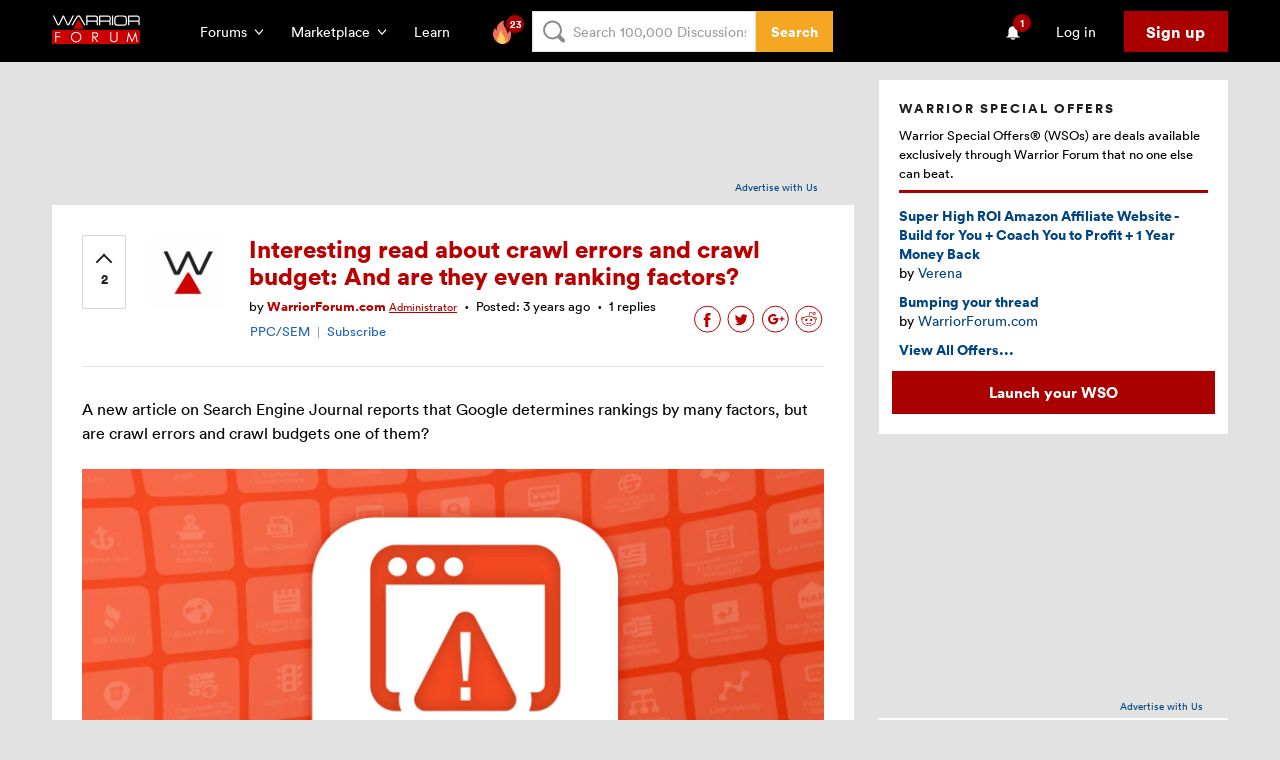

--- FILE ---
content_type: text/html; charset=utf-8
request_url: https://www.google.com/recaptcha/api2/aframe
body_size: -86
content:
<!DOCTYPE HTML><html><head><meta http-equiv="content-type" content="text/html; charset=UTF-8"></head><body><script nonce="s4ldILeFDepQDvO8v35DsA">/** Anti-fraud and anti-abuse applications only. See google.com/recaptcha */ try{var clients={'sodar':'https://pagead2.googlesyndication.com/pagead/sodar?'};window.addEventListener("message",function(a){try{if(a.source===window.parent){var b=JSON.parse(a.data);var c=clients[b['id']];if(c){var d=document.createElement('img');d.src=c+b['params']+'&rc='+(localStorage.getItem("rc::a")?sessionStorage.getItem("rc::b"):"");window.document.body.appendChild(d);sessionStorage.setItem("rc::e",parseInt(sessionStorage.getItem("rc::e")||0)+1);localStorage.setItem("rc::h",'1768524965990');}}}catch(b){}});window.parent.postMessage("_grecaptcha_ready", "*");}catch(b){}</script></body></html>